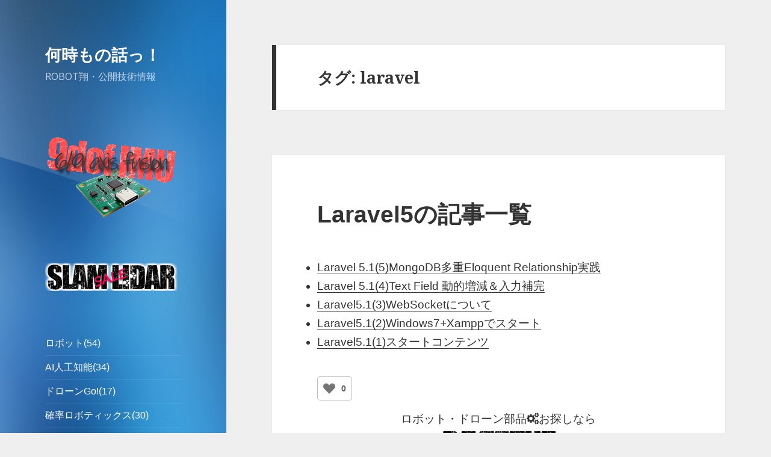

--- FILE ---
content_type: text/html; charset=UTF-8
request_url: https://memo.soarcloud.com/tag/laravel/
body_size: 25631
content:
<!DOCTYPE html>
<html lang="ja"
	itemscope 
	itemtype="http://schema.org/WebSite" 
	prefix="og: http://ogp.me/ns#"  class="no-js">
<head>
	<meta charset="UTF-8">
	<meta name="viewport" content="width=device-width">
	<link rel="profile" href="http://gmpg.org/xfn/11">
	<link rel="pingback" href="https://memo.soarcloud.com/xmlrpc.php">
	<!--[if lt IE 9]>
	<script src="https://memo.soarcloud.com/wp-content/themes/twentyfifteen/js/html5.js"></script>
	<![endif]-->
	<script>(function(html){html.className = html.className.replace(/\bno-js\b/,'js')})(document.documentElement);</script>
<title>Laravel何時もの話っ！ | 何時もの話っ！</title>

<script type='text/x-mathjax-config'>
MathJax.Hub.Config({tex2jax: {inlineMath: [['$','$'], ['\\(','\\)']], processEscapes: true}});
</script>

<!-- All in One SEO Pack 2.2.6.2 by Michael Torbert of Semper Fi Web Design[585,609] -->
<meta name="keywords" itemprop="keywords" content="カテゴリー,laravel5,記事リスト" />

<link rel="canonical" href="https://memo.soarcloud.com/tag/laravel/" />
<!-- /all in one seo pack -->
<link rel="alternate" type="application/rss+xml" title="何時もの話っ！ &raquo; フィード" href="https://memo.soarcloud.com/feed/" />
<link rel="alternate" type="application/rss+xml" title="何時もの話っ！ &raquo; コメントフィード" href="https://memo.soarcloud.com/comments/feed/" />
<link rel="alternate" type="application/rss+xml" title="何時もの話っ！ &raquo; laravel タグのフィード" href="https://memo.soarcloud.com/tag/laravel/feed/" />
		<script type="text/javascript">
			window._wpemojiSettings = {"baseUrl":"https:\/\/s.w.org\/images\/core\/emoji\/72x72\/","ext":".png","source":{"concatemoji":"https:\/\/memo.soarcloud.com\/wp-includes\/js\/wp-emoji-release.min.js?ver=4.2.2"}};
			!function(a,b,c){function d(a){var c=b.createElement("canvas"),d=c.getContext&&c.getContext("2d");return d&&d.fillText?(d.textBaseline="top",d.font="600 32px Arial","flag"===a?(d.fillText(String.fromCharCode(55356,56812,55356,56807),0,0),c.toDataURL().length>3e3):(d.fillText(String.fromCharCode(55357,56835),0,0),0!==d.getImageData(16,16,1,1).data[0])):!1}function e(a){var c=b.createElement("script");c.src=a,c.type="text/javascript",b.getElementsByTagName("head")[0].appendChild(c)}var f,g;c.supports={simple:d("simple"),flag:d("flag")},c.DOMReady=!1,c.readyCallback=function(){c.DOMReady=!0},c.supports.simple&&c.supports.flag||(g=function(){c.readyCallback()},b.addEventListener?(b.addEventListener("DOMContentLoaded",g,!1),a.addEventListener("load",g,!1)):(a.attachEvent("onload",g),b.attachEvent("onreadystatechange",function(){"complete"===b.readyState&&c.readyCallback()})),f=c.source||{},f.concatemoji?e(f.concatemoji):f.wpemoji&&f.twemoji&&(e(f.twemoji),e(f.wpemoji)))}(window,document,window._wpemojiSettings);
		</script>
		<style type="text/css">
img.wp-smiley,
img.emoji {
	display: inline !important;
	border: none !important;
	box-shadow: none !important;
	height: 1em !important;
	width: 1em !important;
	margin: 0 .07em !important;
	vertical-align: -0.1em !important;
	background: none !important;
	padding: 0 !important;
}
</style>
<link rel='stylesheet' id='contact-form-7-css'  href='https://memo.soarcloud.com/wp-content/plugins/contact-form-7/includes/css/styles.css?ver=4.2' type='text/css' media='all' />
<link rel='stylesheet' id='toc-screen-css'  href='https://memo.soarcloud.com/wp-content/plugins/table-of-contents-plus/screen.min.css?ver=1509' type='text/css' media='all' />
<link rel='stylesheet' id='wp-ulike-css'  href='https://memo.soarcloud.com/wp-content/plugins/wp-ulike/assets/css/wp-ulike.min.css?ver=3.6.0' type='text/css' media='all' />
<link rel='stylesheet' id='twentyfifteen-fonts-css'  href='//fonts.googleapis.com/css?family=Noto+Sans%3A400italic%2C700italic%2C400%2C700%7CNoto+Serif%3A400italic%2C700italic%2C400%2C700%7CInconsolata%3A400%2C700&#038;subset=latin%2Clatin-ext' type='text/css' media='all' />
<link rel='stylesheet' id='genericons-css'  href='https://memo.soarcloud.com/wp-content/themes/twentyfifteen/genericons/genericons.css?ver=3.2' type='text/css' media='all' />
<link rel='stylesheet' id='twentyfifteen-style-css'  href='https://memo.soarcloud.com/wp-content/themes/twentyfifteen/style.css?ver=4.2.2' type='text/css' media='all' />
<style id='twentyfifteen-style-inline-css' type='text/css'>

		/* Custom Header Background Color */
		body:before,
		.site-header {
			background-color: #1177db;
		}

		@media screen and (min-width: 59.6875em) {
			.site-header,
			.secondary {
				background-color: transparent;
			}

			.widget button,
			.widget input[type="button"],
			.widget input[type="reset"],
			.widget input[type="submit"],
			.widget_calendar tbody a,
			.widget_calendar tbody a:hover,
			.widget_calendar tbody a:focus {
				color: #1177db;
			}
		}
	

		/* Custom Sidebar Text Color */
		.site-title a,
		.site-description,
		.secondary-toggle:before {
			color: #ffffff;
		}

		.site-title a:hover,
		.site-title a:focus {
			color: #ffffff; /* Fallback for IE7 and IE8 */
			color: rgba( 255, 255, 255, 0.7);
		}

		.secondary-toggle {
			border-color: #ffffff; /* Fallback for IE7 and IE8 */
			border-color: rgba( 255, 255, 255, 0.1);
		}

		.secondary-toggle:hover,
		.secondary-toggle:focus {
			border-color: #ffffff; /* Fallback for IE7 and IE8 */
			border-color: rgba( 255, 255, 255, 0.3);
		}

		.site-title a {
			outline-color: #ffffff; /* Fallback for IE7 and IE8 */
			outline-color: rgba( 255, 255, 255, 0.3);
		}

		@media screen and (min-width: 59.6875em) {
			.secondary a,
			.dropdown-toggle:after,
			.widget-title,
			.widget blockquote cite,
			.widget blockquote small {
				color: #ffffff;
			}

			.widget button,
			.widget input[type="button"],
			.widget input[type="reset"],
			.widget input[type="submit"],
			.widget_calendar tbody a {
				background-color: #ffffff;
			}

			.textwidget a {
				border-color: #ffffff;
			}

			.secondary a:hover,
			.secondary a:focus,
			.main-navigation .menu-item-description,
			.widget,
			.widget blockquote,
			.widget .wp-caption-text,
			.widget .gallery-caption {
				color: rgba( 255, 255, 255, 0.7);
			}

			.widget button:hover,
			.widget button:focus,
			.widget input[type="button"]:hover,
			.widget input[type="button"]:focus,
			.widget input[type="reset"]:hover,
			.widget input[type="reset"]:focus,
			.widget input[type="submit"]:hover,
			.widget input[type="submit"]:focus,
			.widget_calendar tbody a:hover,
			.widget_calendar tbody a:focus {
				background-color: rgba( 255, 255, 255, 0.7);
			}

			.widget blockquote {
				border-color: rgba( 255, 255, 255, 0.7);
			}

			.main-navigation ul,
			.main-navigation li,
			.secondary-toggle,
			.widget input,
			.widget textarea,
			.widget table,
			.widget th,
			.widget td,
			.widget pre,
			.widget li,
			.widget_categories .children,
			.widget_nav_menu .sub-menu,
			.widget_pages .children,
			.widget abbr[title] {
				border-color: rgba( 255, 255, 255, 0.1);
			}

			.dropdown-toggle:hover,
			.dropdown-toggle:focus,
			.widget hr {
				background-color: rgba( 255, 255, 255, 0.1);
			}

			.widget input:focus,
			.widget textarea:focus {
				border-color: rgba( 255, 255, 255, 0.3);
			}

			.sidebar a:focus,
			.dropdown-toggle:focus {
				outline-color: rgba( 255, 255, 255, 0.3);
			}
		}
	
</style>
<!--[if lt IE 9]>
<link rel='stylesheet' id='twentyfifteen-ie-css'  href='https://memo.soarcloud.com/wp-content/themes/twentyfifteen/css/ie.css?ver=20141010' type='text/css' media='all' />
<![endif]-->
<!--[if lt IE 8]>
<link rel='stylesheet' id='twentyfifteen-ie7-css'  href='https://memo.soarcloud.com/wp-content/themes/twentyfifteen/css/ie7.css?ver=20141010' type='text/css' media='all' />
<![endif]-->
<link rel='stylesheet' id='wordpress-popular-posts-css'  href='https://memo.soarcloud.com/wp-content/plugins/wordpress-popular-posts/style/wpp.css?ver=3.2.2' type='text/css' media='all' />
<link rel='stylesheet' id='font-awesome-styles-css'  href='https://memo.soarcloud.com/wp-content/plugins/font-awesome/assets/css/font-awesome.min.css?ver=3.2.1' type='text/css' media='all' />
<!--[if lte IE 7]>
<link rel='stylesheet' id='font-awesome-ie7-css'  href='https://memo.soarcloud.com/wp-content/plugins/font-awesome/assets/css/font-awesome-ie7.min.css?ver=3.2.1' type='text/css' media='all' />
<![endif]-->
<link rel='stylesheet' id='tablepress-default-css'  href='https://memo.soarcloud.com/wp-content/plugins/tablepress/css/default.min.css?ver=1.6' type='text/css' media='all' />
<link rel='stylesheet' id='core3.0-css'  href='https://memo.soarcloud.com/wp-content/plugins/wp-syntaxhighlighter/syntaxhighlighter3/styles/shCore.css?ver=3.0' type='text/css' media='all' />
<link rel='stylesheet' id='core-Default3.0-css'  href='https://memo.soarcloud.com/wp-content/plugins/wp-syntaxhighlighter/syntaxhighlighter3/styles/shCoreDefault.css?ver=3.0' type='text/css' media='all' />
<link rel='stylesheet' id='theme-Default3.0-css'  href='https://memo.soarcloud.com/wp-content/plugins/wp-syntaxhighlighter/syntaxhighlighter3/styles/shThemeDefault.css?ver=3.0' type='text/css' media='all' />
<script type='text/javascript' src='//ajax.googleapis.com/ajax/libs/jquery/1.11.2/jquery.min.js'></script>
<script type='text/javascript' src='//code.jquery.com/jquery-migrate-1.2.1.min.js'></script>
<script type='text/javascript'>
/* <![CDATA[ */
var wtbpWptao = {"ajaxEndpoint":"https:\/\/memo.soarcloud.com\/wp-admin\/admin-ajax.php"};
/* ]]> */
</script>
<script type='text/javascript' src='https://memo.soarcloud.com/wp-content/plugins/wp-tao/assets/js/events.js?ver=4.2.2'></script>
<link rel="EditURI" type="application/rsd+xml" title="RSD" href="https://memo.soarcloud.com/xmlrpc.php?rsd" />
<link rel="wlwmanifest" type="application/wlwmanifest+xml" href="https://memo.soarcloud.com/wp-includes/wlwmanifest.xml" /> 
<meta name="generator" content="WordPress 4.2.2" />
<link rel="shortcut icon" href="https://memo.soarcloud.com/wp-content/uploads/2018/12/soarcloud_favi.png" /><style type="text/css">div#toc_container {background: #efefef;border: 1px solid #ffffff;width: 100%;}</style>	<style type="text/css" id="twentyfifteen-header-css">
			.site-header {
			background: url(https://memo.soarcloud.com/wp-content/uploads/2015/05/cropped-wg_blurred_backgrounds_11.jpg) no-repeat 50% 50%;
			-webkit-background-size: cover;
			-moz-background-size:    cover;
			-o-background-size:      cover;
			background-size:         cover;
		}

		@media screen and (min-width: 59.6875em) {
			body:before {
				background: url(https://memo.soarcloud.com/wp-content/uploads/2015/05/cropped-wg_blurred_backgrounds_11.jpg) no-repeat 100% 50%;
				-webkit-background-size: cover;
				-moz-background-size:    cover;
				-o-background-size:      cover;
				background-size:         cover;
				border-right: 0;
			}

			.site-header {
				background: transparent;
			}
		}
		</style>
	<style type="text/css" id="custom-background-css">
body.custom-background { background-color: #efefef; }
</style>
</head>

<body class="archive tag tag-laravel tag-218 custom-background">
<!--<div id="page" class="hfeed site">-->
<div id="page">
	<a class="skip-link screen-reader-text" href="#content">コンテンツへ移動</a>

	<div id="sidebar" class="sidebar">
		<header id="masthead" class="site-header" role="banner">
			<div class="site-branding">
										<p class="site-title"><a href="https://memo.soarcloud.com/" rel="home">何時もの話っ！</a></p>
											<p class="site-description">ROBOT翔・公開技術情報</p>
									<button class="secondary-toggle">﻿メニューとウィジェット</button>
			</div><!-- .site-branding -->
		</header><!-- .site-header -->

			<div id="secondary" class="secondary">

		
		
					<div id="widget-area" class="widget-area" role="complementary">
				<aside id="widget_sp_image-5" class="widget widget_sp_image"><a href="https://store.soarcloud.com/products/detail/136" target="_self" class="widget_sp_image-image-link"><img width="220" height="147" alt="hayate-imu" class="attachment-full" style="max-width: 100%;" src="https://memo.soarcloud.com/wp-content/uploads/2021/03/hayate-imu-bar-220x147.png" /></a></aside><aside id="widget_sp_image-3" class="widget widget_sp_image"><a href="https://store.soarcloud.com/products/detail/69" target="_blank" class="widget_sp_image-image-link"><img width="220" height="47" alt="slam-lidar-sale" class="attachment-full" style="max-width: 100%;" src="https://memo.soarcloud.com/wp-content/uploads/2020/04/slam-lidar-sale.png" /></a></aside><aside id="nav_menu-2" class="widget widget_nav_menu"><div class="menu-sidemenu-container"><ul id="menu-sidemenu" class="menu"><li id="menu-item-3968" class="menu-item menu-item-type-post_type menu-item-object-post menu-item-3968"><a href="https://memo.soarcloud.com/category-robot/">ロボット(54)</a></li>
<li id="menu-item-3966" class="menu-item menu-item-type-post_type menu-item-object-post menu-item-3966"><a href="https://memo.soarcloud.com/category-ai/">AI人工知能(34)</a></li>
<li id="menu-item-3967" class="menu-item menu-item-type-post_type menu-item-object-post menu-item-3967"><a href="https://memo.soarcloud.com/category-drone/">ドローンGo!(17)</a></li>
<li id="menu-item-3965" class="menu-item menu-item-type-post_type menu-item-object-post menu-item-3965"><a href="https://memo.soarcloud.com/category-probabilistic-robotics/">確率ロボティックス(30)</a></li>
<li id="menu-item-3964" class="menu-item menu-item-type-post_type menu-item-object-post menu-item-3964"><a href="https://memo.soarcloud.com/category-computer-vision/">コンピュータビジョン(3)</a></li>
<li id="menu-item-3986" class="menu-item menu-item-type-post_type menu-item-object-post menu-item-3986"><a href="https://memo.soarcloud.com/category-sensor/">センサ回り(40)</a></li>
<li id="menu-item-3985" class="menu-item menu-item-type-post_type menu-item-object-post menu-item-3985"><a href="https://memo.soarcloud.com/category-iot-sensor-cloud/">IoTセンサークラウド(24)</a></li>
<li id="menu-item-3984" class="menu-item menu-item-type-post_type menu-item-object-post menu-item-3984"><a href="https://memo.soarcloud.com/category-pcb-design/">回路設計(12)</a></li>
<li id="menu-item-3983" class="menu-item menu-item-type-post_type menu-item-object-post menu-item-3983"><a href="https://memo.soarcloud.com/category-unity3d/">Unity3DでDEMO(4)</a></li>
<li id="menu-item-3982" class="menu-item menu-item-type-post_type menu-item-object-post menu-item-3982"><a href="https://memo.soarcloud.com/category-python/">PythonがMUST(6)</a></li>
<li id="menu-item-4011" class="menu-item menu-item-type-post_type menu-item-object-post menu-item-4011"><a href="https://memo.soarcloud.com/category-arduino-raspberry/">Arduino-Raspberryで試作(8)</a></li>
<li id="menu-item-4010" class="menu-item menu-item-type-post_type menu-item-object-post menu-item-4010"><a href="https://memo.soarcloud.com/category-centos-debian/">CentOS-Debianサーバ構築(13)</a></li>
<li id="menu-item-4009" class="menu-item menu-item-type-post_type menu-item-object-post menu-item-4009"><a href="https://memo.soarcloud.com/category-laravel5/">WEB職人のLaravel5(5)</a></li>
<li id="menu-item-4008" class="menu-item menu-item-type-post_type menu-item-object-post menu-item-4008"><a href="https://memo.soarcloud.com/category-php/">PHP-Netbeans-Xampp開発(8)</a></li>
<li id="menu-item-4007" class="menu-item menu-item-type-post_type menu-item-object-post menu-item-4007"><a href="https://memo.soarcloud.com/category-zigbee-bluetooth-wifi/">Zigbee-BLE-WiFi無線飛ばす(7)</a></li>
<li id="menu-item-4042" class="menu-item menu-item-type-post_type menu-item-object-post menu-item-4042"><a href="https://memo.soarcloud.com/category-nosql/">NoSQL-MongoDBでDB構築(1)</a></li>
<li id="menu-item-4043" class="menu-item menu-item-type-post_type menu-item-object-post menu-item-4043"><a href="https://memo.soarcloud.com/category-android-java/">Android-Javaアプリ制作(5)</a></li>
<li id="menu-item-4041" class="menu-item menu-item-type-post_type menu-item-object-post menu-item-4041"><a href="https://memo.soarcloud.com/category-ios/">iOS-Objective-C-Swiftアプリ(10)</a></li>
<li id="menu-item-4040" class="menu-item menu-item-type-post_type menu-item-object-post menu-item-4040"><a href="https://memo.soarcloud.com/category-c-net/">C#.NETでシステム開発(2)</a></li>
<li id="menu-item-4039" class="menu-item menu-item-type-post_type menu-item-object-post menu-item-4039"><a href="https://memo.soarcloud.com/category-javascript-jquery/">JavaScript-jQuery(1)</a></li>
<li id="menu-item-4038" class="menu-item menu-item-type-post_type menu-item-object-post menu-item-4038"><a href="https://memo.soarcloud.com/category-git/">Gitツール(1)</a></li>
<li id="menu-item-4037" class="menu-item menu-item-type-post_type menu-item-object-post menu-item-4037"><a href="https://memo.soarcloud.com/category-wordpress/">WordPress小技(9)</a></li>
<li id="menu-item-4036" class="menu-item menu-item-type-post_type menu-item-object-post menu-item-4036"><a href="https://memo.soarcloud.com/category-ec/">ECがホット(4)</a></li>
<li id="menu-item-4035" class="menu-item menu-item-type-post_type menu-item-object-post menu-item-4035"><a href="https://memo.soarcloud.com/category-web-design/">Webデザイン(2)</a></li>
<li id="menu-item-4034" class="menu-item menu-item-type-post_type menu-item-object-post menu-item-4034"><a href="https://memo.soarcloud.com/category-maker-visit/">海外工場視察(4)</a></li>
<li id="menu-item-3377" class="menu-item menu-item-type-post_type menu-item-object-post menu-item-3377"><a href="https://memo.soarcloud.com/%e3%81%8a%e5%95%8f%e3%81%84%e5%90%88%e3%82%8f%e3%81%9b/">お問い合わせ</a></li>
<li id="menu-item-3378" class="menu-item menu-item-type-post_type menu-item-object-post menu-item-3378"><a href="https://memo.soarcloud.com/%e3%82%b5%e3%82%a4%e3%83%88%e3%81%ab%e3%81%a4%e3%81%84%e3%81%a6/">サイトについて</a></li>
</ul></div></aside>
<!-- WordPress Popular Posts Plugin v3.2.2 [W] [all] [views] [regular] -->
<aside id="wpp-2" class="widget popular-posts">
<h2 class="widget-title">記事閲覧数順位</h2>                <script type="text/javascript">//<![CDATA[
					// jQuery is available, so proceed
					if ( window.jQuery ) {
						
						jQuery(document).ready(function($){
							$.get('https://memo.soarcloud.com/wp-admin/admin-ajax.php', {
								action: 'wpp_get_popular',
								id: '2'
							}, function(data){
								$('#wpp-2').append(data);
							});
						});
					
					} else { // jQuery is not defined
						if ( window.console && window.console.log )
							window.console.log('WordPress Popular Posts: jQuery is not defined!');						
					}
                //]]></script>
                </aside>
<!-- End WordPress Popular Posts Plugin v3.2.2 -->
<aside id="search-2" class="widget widget_search"><form role="search" method="get" class="search-form" action="https://memo.soarcloud.com/">
				<label>
					<span class="screen-reader-text">検索:</span>
					<input type="search" class="search-field" placeholder="検索 &hellip;" value="" name="s" title="検索:" />
				</label>
				<input type="submit" class="search-submit screen-reader-text" value="検索" />
			</form></aside>			</div><!-- .widget-area -->
		
	</div><!-- .secondary -->

	</div><!-- .sidebar -->

	<div id="content" class="site-content">

	<section id="primary" class="content-area">
		<main id="main" class="site-main" role="main">

		
			<header class="page-header">
				<h1 class="page-title">タグ: laravel</h1>			</header><!-- .page-header -->

<article id="post-3999" class="post-3999 post type-post status-publish format-standard hentry category-blog-list tag-laravel">
	
	<header class="entry-header">
		<h2 class="entry-title"><a href="https://memo.soarcloud.com/category-laravel5/" rel="bookmark">Laravel5の記事一覧</a></h2>	</header><!-- .entry-header -->

	<div class="entry-content">
		<ul class="lcp_catlist" id="lcp_instance_0"><li><a href="https://memo.soarcloud.com/laravel-5-15-mongodb%e5%a4%9a%e9%87%8deloquent-relationship%e5%ae%9f%e8%b7%b5/" title="Laravel 5.1(5)MongoDB多重Eloquent Relationship実践">Laravel 5.1(5)MongoDB多重Eloquent Relationship実践</a></li><li><a href="https://memo.soarcloud.com/laravel-5-14-text-field-%e5%8b%95%e7%9a%84%e5%a2%97%e6%b8%9b%ef%bc%86%e5%85%a5%e5%8a%9b%e8%a3%9c%e5%ae%8c/" title="Laravel 5.1(4)Text Field 動的増減＆入力補完">Laravel 5.1(4)Text Field 動的増減＆入力補完</a></li><li><a href="https://memo.soarcloud.com/laravel5-1-3-websocket%e3%81%ab%e3%81%a4%e3%81%84%e3%81%a6/" title="Laravel5.1(3)WebSocketについて">Laravel5.1(3)WebSocketについて</a></li><li><a href="https://memo.soarcloud.com/windows7-xampp-laravel5/" title="Laravel5.1(2)Windows7+Xamppでスタート">Laravel5.1(2)Windows7+Xamppでスタート</a></li><li><a href="https://memo.soarcloud.com/laravel5-1-memo/" title="Laravel5.1(1)スタートコンテンツ">Laravel5.1(1)スタートコンテンツ</a></li></ul>
		<div class="wpulike wpulike-heart " ><div class="wp_ulike_general_class wp_ulike_is_not_liked"><button type="button"
					data-ulike-id="3999"
					data-ulike-nonce="35e27d2b06"
					data-ulike-type="likeThis"
					data-ulike-status="1" class="wp_ulike_btn wp_ulike_put_image wp_likethis_3999"></button><span class="count-box">0</span>			</div></div>
	<div class="omxto6970ef3527bd0" ><p align="center">ロボット・ドローン部品<i class="icon-cogs"></i>お探しなら<br><a href="https://store.soarcloud.com" target="_blank"><img src="/wp-content/uploads/2020/04/logo_robotsho.png" width="200" height="60" alt="ROBOT翔・電子部品ストア"></a></p>

</div><style type="text/css">
.omxto6970ef3527bd0 {
margin: 5px; padding: 0px;
}
@media screen and (min-width: 1201px) {
.omxto6970ef3527bd0 {
display: block;
}
}
@media screen and (min-width: 993px) and (max-width: 1200px) {
.omxto6970ef3527bd0 {
display: block;
}
}
@media screen and (min-width: 769px) and (max-width: 992px) {
.omxto6970ef3527bd0 {
display: block;
}
}
@media screen and (min-width: 768px) and (max-width: 768px) {
.omxto6970ef3527bd0 {
display: block;
}
}
@media screen and (max-width: 767px) {
.omxto6970ef3527bd0 {
display: block;
}
}
</style>
	</div><!-- .entry-content -->

	
	<footer class="entry-footer">
		<span class="posted-on"><span class="screen-reader-text">投稿日: </span><a href="https://memo.soarcloud.com/category-laravel5/" rel="bookmark"><time class="entry-date published" datetime="2014-08-27T09:48:13+00:00">2014年8月27日</time><time class="updated" datetime="2023-07-02T18:46:32+00:00">2023年7月2日</time></a></span><span class="cat-links"><span class="screen-reader-text">カテゴリー </span><a href="https://memo.soarcloud.com/category/blog-list/" rel="category tag">記事一覧</a></span><span class="tags-links"><span class="screen-reader-text">タグ </span><a href="https://memo.soarcloud.com/tag/laravel/" rel="tag">laravel</a></span>			</footer><!-- .entry-footer -->

</article><!-- #post-## -->

		</main><!-- .site-main -->
	</section><!-- .content-area -->


	</div><!-- .site-content -->

	<footer id="colophon" class="site-footer" role="contentinfo">
		<div class="site-info">
                    Copyright © 2012-2026 <a href="http://soarcloud.com" target="_blank">soarcloud.com</a> | SHOUN INC.
		</div><!-- .site-info -->
	</footer><!-- .site-footer -->
<span class="vcard author"><span class="fn" style="display:none;">supertoki</span></span>
</div><!-- .site -->

<link rel='stylesheet' id='lcp_paginator-css'  href='https://memo.soarcloud.com/wp-content/plugins/list-category-posts//lcp_paginator.css?ver=4.2.2' type='text/css' media='all' />
<script type='text/javascript' src='https://memo.soarcloud.com/wp-content/plugins/contact-form-7/includes/js/jquery.form.min.js?ver=3.51.0-2014.06.20'></script>
<script type='text/javascript'>
/* <![CDATA[ */
var _wpcf7 = {"loaderUrl":"https:\/\/memo.soarcloud.com\/wp-content\/plugins\/contact-form-7\/images\/ajax-loader.gif","sending":"\u9001\u4fe1\u4e2d ..."};
/* ]]> */
</script>
<script type='text/javascript' src='https://memo.soarcloud.com/wp-content/plugins/contact-form-7/includes/js/scripts.js?ver=4.2'></script>
<script type='text/javascript' src='//cdnjs.cloudflare.com/ajax/libs/mathjax/2.7.3/MathJax.js?config=TeX-MML-AM_CHTML%2CSafe.js&#038;ver=4.2.2'></script>
<script type='text/javascript' src='https://memo.soarcloud.com/wp-content/plugins/table-of-contents-plus/front.min.js?ver=1509'></script>
<script type='text/javascript'>
/* <![CDATA[ */
var wp_ulike_params = {"ajax_url":"https:\/\/memo.soarcloud.com\/wp-admin\/admin-ajax.php","notifications":"1"};
/* ]]> */
</script>
<script type='text/javascript' src='https://memo.soarcloud.com/wp-content/plugins/wp-ulike/assets/js/wp-ulike.min.js?ver=3.6.0'></script>
<script type='text/javascript' src='https://memo.soarcloud.com/wp-content/themes/twentyfifteen/js/skip-link-focus-fix.js?ver=20141010'></script>
<script type='text/javascript'>
/* <![CDATA[ */
var screenReaderText = {"expand":"<span class=\"screen-reader-text\">\u30b5\u30d6\u30e1\u30cb\u30e5\u30fc\u3092\u5c55\u958b<\/span>","collapse":"<span class=\"screen-reader-text\">\u30b5\u30d6\u30e1\u30cb\u30e5\u30fc\u3092\u9589\u3058\u308b<\/span>"};
/* ]]> */
</script>
<script type='text/javascript' src='https://memo.soarcloud.com/wp-content/themes/twentyfifteen/js/functions.js?ver=20150330'></script>

</body>
</html>


--- FILE ---
content_type: text/html; charset=UTF-8
request_url: https://memo.soarcloud.com/wp-admin/admin-ajax.php?action=wpp_get_popular&id=2
body_size: 36364
content:

<ul class="wpp-list">
<li><a href="https://memo.soarcloud.com/6%e8%bb%b8imu%ef%bd%9e%e6%8b%a1%e5%bc%b5%e3%82%ab%e3%83%ab%e3%83%9e%e3%83%b3%e3%83%95%e3%82%a3%e3%83%ab%e3%82%bf/" title="6軸IMU～拡張カルマンフィルタ" target="_self"><img src="https://memo.soarcloud.com/wp-content/uploads/wordpress-popular-posts/848-featured-46x46.jpg" width=46 height=46 title="6軸IMU～拡張カルマンフィルタ" alt="6軸IMU～拡張カルマンフィルタ" class="wpp-thumbnail wpp_cached_thumb wpp_featured" /></a> <a href="https://memo.soarcloud.com/6%e8%bb%b8imu%ef%bd%9e%e6%8b%a1%e5%bc%b5%e3%82%ab%e3%83%ab%e3%83%9e%e3%83%b3%e3%83%95%e3%82%a3%e3%83%ab%e3%82%bf/" title="6軸IMU～拡張カルマンフィルタ" class="wpp-post-title" target="_self">6軸IMU～拡張カルマンフィルタ</a> <span class="wpp-excerpt">概要
6軸IMU(慣性センサ)＝3軸加速度センサ + 3軸ジャイロセンサに対して拡張カルマンフィルタをかけて...</span> <span class="post-stats"><span class="wpp-views">46,817 views</span> | <span class="wpp-category"><a href="https://memo.soarcloud.com/category/blog-list/" class="cat-id-36">記事一覧</a></span> | <span class="wpp-date">2018/11/26</span></span> </li>
<li><a href="https://memo.soarcloud.com/%e3%83%ad%e3%83%bc%e3%82%bf%e3%83%aa%e3%82%a8%e3%83%b3%e3%82%b3%e3%83%bc%e3%83%80%e3%81%ab%e3%82%88%e3%82%8b%e9%80%9f%e5%ba%a6%e8%a8%88%e7%ae%97/" title="ロータリエンコーダによる速度計算" target="_self"><img src="https://memo.soarcloud.com/wp-content/plugins/wordpress-popular-posts/no_thumb.jpg" width=46 height=46 title="ロータリエンコーダによる速度計算" alt="ロータリエンコーダによる速度計算" class="wpp-thumbnail wpp_def_noPath wpp_featured" /></a> <a href="https://memo.soarcloud.com/%e3%83%ad%e3%83%bc%e3%82%bf%e3%83%aa%e3%82%a8%e3%83%b3%e3%82%b3%e3%83%bc%e3%83%80%e3%81%ab%e3%82%88%e3%82%8b%e9%80%9f%e5%ba%a6%e8%a8%88%e7%ae%97/" title="ロータリエンコーダによる速度計算" class="wpp-post-title" target="_self">ロータリエンコーダによる速度計算</a> <span class="wpp-excerpt">はじめに
ロータリエンコーダ(Rotary Encoder)は、入力軸の回転の変位を内蔵した格子円盤を基準と...</span> <span class="post-stats"><span class="wpp-views">27,296 views</span> | <span class="wpp-category"><a href="https://memo.soarcloud.com/category/robot/" class="cat-id-26">ロボット</a></span> | <span class="wpp-date">2018/11/23</span></span> </li>
<li><a href="https://memo.soarcloud.com/ros%e3%81%ae%e5%ba%a7%e6%a8%99%e5%a4%89%e6%8f%9btf%e3%81%ab%e3%81%a4%e3%81%84%e3%81%a6/" title="ROSの座標変換TFについて" target="_self"><img src="https://memo.soarcloud.com/wp-content/plugins/wordpress-popular-posts/no_thumb.jpg" width=46 height=46 title="ROSの座標変換TFについて" alt="ROSの座標変換TFについて" class="wpp-thumbnail wpp_def_noPath wpp_featured" /></a> <a href="https://memo.soarcloud.com/ros%e3%81%ae%e5%ba%a7%e6%a8%99%e5%a4%89%e6%8f%9btf%e3%81%ab%e3%81%a4%e3%81%84%e3%81%a6/" title="ROSの座標変換TFについて" class="wpp-post-title" target="_self">ROSの座標変換TFについて</a> <span class="wpp-excerpt">ROS座標
ROSでは、map，odom，base_footprint, base_link，base_la...</span> <span class="post-stats"><span class="wpp-views">23,083 views</span> | <span class="wpp-category"><a href="https://memo.soarcloud.com/category/robot/" class="cat-id-26">ロボット</a></span> | <span class="wpp-date">2018/11/22</span></span> </li>
<li><a href="https://memo.soarcloud.com/2%e8%bc%aa%e5%b7%ae%e5%8b%95%e9%a7%86%e5%8b%95%e5%9e%8b%e3%83%ad%e3%83%9c%e3%83%83%e3%83%882wd%e3%81%ae%e9%81%8b%e5%8b%95%e5%ad%a6%e3%83%a2%e3%83%87%e3%83%ab/" title="2輪差動駆動型ロボット2WDの運動学モデル" target="_self"><img src="https://memo.soarcloud.com/wp-content/plugins/wordpress-popular-posts/no_thumb.jpg" width=46 height=46 title="2輪差動駆動型ロボット2WDの運動学モデル" alt="2輪差動駆動型ロボット2WDの運動学モデル" class="wpp-thumbnail wpp_def_noPath wpp_featured" /></a> <a href="https://memo.soarcloud.com/2%e8%bc%aa%e5%b7%ae%e5%8b%95%e9%a7%86%e5%8b%95%e5%9e%8b%e3%83%ad%e3%83%9c%e3%83%83%e3%83%882wd%e3%81%ae%e9%81%8b%e5%8b%95%e5%ad%a6%e3%83%a2%e3%83%87%e3%83%ab/" title="2輪差動駆動型ロボット2WDの運動学モデル" class="wpp-post-title" target="_self">2輪差動駆動型ロボット2WDの運動学モデル</a> <span class="wpp-excerpt">運動学分析

以上のイラストに示された、車軸中心Cの瞬間速度はv、回転角速度ω、回転半径rは、以下の数式で...</span> <span class="post-stats"><span class="wpp-views">21,983 views</span> | <span class="wpp-category"><a href="https://memo.soarcloud.com/category/robot/" class="cat-id-26">ロボット</a></span> | <span class="wpp-date">2018/11/19</span></span> </li>
<li><a href="https://memo.soarcloud.com/%e3%82%aa%e3%82%a4%e3%83%a9%e3%83%bc%e8%a7%92%ef%bd%9e%e3%82%b8%e3%83%b3%e3%83%90%e3%83%ab%e3%83%ad%e3%83%83%e3%82%af%ef%bd%9e%e3%82%af%e3%82%a9%e3%83%bc%e3%82%bf%e3%83%8b%e3%82%aa%e3%83%b3/" title="オイラー角～ジンバルロック～クォータニオン" target="_self"><img src="https://memo.soarcloud.com/wp-content/plugins/wordpress-popular-posts/no_thumb.jpg" width=46 height=46 title="オイラー角～ジンバルロック～クォータニオン" alt="オイラー角～ジンバルロック～クォータニオン" class="wpp-thumbnail wpp_def_noPath wpp_featured" /></a> <a href="https://memo.soarcloud.com/%e3%82%aa%e3%82%a4%e3%83%a9%e3%83%bc%e8%a7%92%ef%bd%9e%e3%82%b8%e3%83%b3%e3%83%90%e3%83%ab%e3%83%ad%e3%83%83%e3%82%af%ef%bd%9e%e3%82%af%e3%82%a9%e3%83%bc%e3%82%bf%e3%83%8b%e3%82%aa%e3%83%b3/" title="オイラー角～ジンバルロック～クォータニオン" class="wpp-post-title" target="_self">オイラー角～ジンバルロック～クォータニオン</a> <span class="wpp-excerpt">オイラー角
オイラー角とは、3次元ユークリッド空間中の2つの直交座標系（デカルト座標系 ）の関係を表現する方...</span> <span class="post-stats"><span class="wpp-views">21,388 views</span> | <span class="wpp-category"><a href="https://memo.soarcloud.com/category/robot/" class="cat-id-26">ロボット</a></span> | <span class="wpp-date">2019/06/03</span></span> </li>
<li><a href="https://memo.soarcloud.com/ros%e3%83%bbunity%e3%83%bb%e3%83%ad%e3%83%9c%e3%83%83%e3%83%88%e3%83%bb%e3%83%89%e3%83%ad%e3%83%bc%e3%83%b3%e5%a7%bf%e5%8b%a2%e5%88%b6%e5%be%a1%e3%81%ab%e9%96%a2%e3%82%8f%e3%82%8b%e5%9b%9b%e5%85%83/" title="ROS・Unity・ロボット・ドローン姿勢の回転表現" target="_self"><img src="https://memo.soarcloud.com/wp-content/plugins/wordpress-popular-posts/no_thumb.jpg" width=46 height=46 title="ROS・Unity・ロボット・ドローン姿勢の回転表現" alt="ROS・Unity・ロボット・ドローン姿勢の回転表現" class="wpp-thumbnail wpp_def_noPath wpp_featured" /></a> <a href="https://memo.soarcloud.com/ros%e3%83%bbunity%e3%83%bb%e3%83%ad%e3%83%9c%e3%83%83%e3%83%88%e3%83%bb%e3%83%89%e3%83%ad%e3%83%bc%e3%83%b3%e5%a7%bf%e5%8b%a2%e5%88%b6%e5%be%a1%e3%81%ab%e9%96%a2%e3%82%8f%e3%82%8b%e5%9b%9b%e5%85%83/" title="ROS・Unity・ロボット・ドローン姿勢の回転表現" class="wpp-post-title" target="_self">ROS・Unity・ロボット・ドローン姿勢の回転表現</a> <span class="wpp-excerpt">はじめに
姿勢\(v\)から姿勢\(v'\)への変換はどう表現するのかは、ロボットや、ドローンの開発、運用に...</span> <span class="post-stats"><span class="wpp-views">15,324 views</span> | <span class="wpp-category"><a href="https://memo.soarcloud.com/category/robot/" class="cat-id-26">ロボット</a></span> | <span class="wpp-date">2018/11/10</span></span> </li>
<li><a href="https://memo.soarcloud.com/ydlidar-g4%e3%81%aeslam%e3%83%91%e3%83%a9%e3%83%a1%e3%83%bc%e3%82%bf/" title="YDLidar G4のSLAMパラメータ" target="_self"><img src="https://memo.soarcloud.com/wp-content/plugins/wordpress-popular-posts/no_thumb.jpg" width=46 height=46 title="YDLidar G4のSLAMパラメータ" alt="YDLidar G4のSLAMパラメータ" class="wpp-thumbnail wpp_def_noPath wpp_featured" /></a> <a href="https://memo.soarcloud.com/ydlidar-g4%e3%81%aeslam%e3%83%91%e3%83%a9%e3%83%a1%e3%83%bc%e3%82%bf/" title="YDLidar G4のSLAMパラメータ" class="wpp-post-title" target="_self">YDLidar G4のSLAMパラメータ</a> <span class="wpp-excerpt">移動ロボット用レーザースキャナとしてのYDLidar G4のgmappingとhector mappingのパ...</span> <span class="post-stats"><span class="wpp-views">12,932 views</span> | <span class="wpp-category"><a href="https://memo.soarcloud.com/category/robot/" class="cat-id-26">ロボット</a></span> | <span class="wpp-date">2019/02/13</span></span> </li>
<li><a href="https://memo.soarcloud.com/unity-cube-app/" title="加速度センサに連動してCUBEを回転させるApp(Unity3D使用)" target="_self"><img src="https://memo.soarcloud.com/wp-content/uploads/wordpress-popular-posts/92-featured-46x46.png" width=46 height=46 title="加速度センサに連動してCUBEを回転させるApp(Unity3D使用)" alt="加速度センサに連動してCUBEを回転させるApp(Unity3D使用)" class="wpp-thumbnail wpp_cached_thumb wpp_featured" /></a> <a href="https://memo.soarcloud.com/unity-cube-app/" title="加速度センサに連動してCUBEを回転させるApp(Unity3D使用)" class="wpp-post-title" target="_self">加速度センサに連動してCUBEを回転させるApp(Unity3D使用)</a> <span class="wpp-excerpt">手順
１、PCを加速度センサにシリアルにて接続して、ControlObjectByGsensorUnity....</span> <span class="post-stats"><span class="wpp-views">11,555 views</span> | <span class="wpp-category"><a href="https://memo.soarcloud.com/category/robot/" class="cat-id-26">ロボット</a></span> | <span class="wpp-date">2015/06/02</span></span> </li>
<li><a href="https://memo.soarcloud.com/%e3%83%a1%e3%82%ab%e3%83%8a%e3%83%a0%e8%bb%8a%e8%bc%aa%e5%9b%9b%e9%a7%86%e3%81%ae%e9%81%8b%e5%8b%95%e5%ad%a6%e6%96%b9%e7%a8%8b%e5%bc%8f/" title="メカナム車輪四駆の運動学方程式" target="_self"><img src="https://memo.soarcloud.com/wp-content/plugins/wordpress-popular-posts/no_thumb.jpg" width=46 height=46 title="メカナム車輪四駆の運動学方程式" alt="メカナム車輪四駆の運動学方程式" class="wpp-thumbnail wpp_def_noPath wpp_featured" /></a> <a href="https://memo.soarcloud.com/%e3%83%a1%e3%82%ab%e3%83%8a%e3%83%a0%e8%bb%8a%e8%bc%aa%e5%9b%9b%e9%a7%86%e3%81%ae%e9%81%8b%e5%8b%95%e5%ad%a6%e6%96%b9%e7%a8%8b%e5%bc%8f/" title="メカナム車輪四駆の運動学方程式" class="wpp-post-title" target="_self">メカナム車輪四駆の運動学方程式</a> <span class="wpp-excerpt">順運動学forward kinematic方程式
メカナム車輪の回転速度はロボット車体中心のx・y軸方向...</span> <span class="post-stats"><span class="wpp-views">9,417 views</span> | <span class="wpp-category"><a href="https://memo.soarcloud.com/category/robot/" class="cat-id-26">ロボット</a></span> | <span class="wpp-date">2019/01/03</span></span> </li>
<li><a href="https://memo.soarcloud.com/%e3%83%96%e3%83%a9%e3%82%b7%e3%83%ac%e3%82%b9dc%e3%83%a2%e3%83%bc%e3%82%bf%ef%bd%9eh%e3%83%96%e3%83%aa%e3%83%83%e3%82%b8%e5%9b%9e%e8%b7%af/" title="ブラシレスDCモータ～Ｈブリッジ回路" target="_self"><img src="https://memo.soarcloud.com/wp-content/plugins/wordpress-popular-posts/no_thumb.jpg" width=46 height=46 title="ブラシレスDCモータ～Ｈブリッジ回路" alt="ブラシレスDCモータ～Ｈブリッジ回路" class="wpp-thumbnail wpp_def_noPath wpp_featured" /></a> <a href="https://memo.soarcloud.com/%e3%83%96%e3%83%a9%e3%82%b7%e3%83%ac%e3%82%b9dc%e3%83%a2%e3%83%bc%e3%82%bf%ef%bd%9eh%e3%83%96%e3%83%aa%e3%83%83%e3%82%b8%e5%9b%9e%e8%b7%af/" title="ブラシレスDCモータ～Ｈブリッジ回路" class="wpp-post-title" target="_self">ブラシレスDCモータ～Ｈブリッジ回路</a> <span class="wpp-excerpt">概要
DCブラシレスモータはブラシや整流子に依存しなくなり、代わりに整流用の半導体デバイスを使用する。同期モ...</span> <span class="post-stats"><span class="wpp-views">9,287 views</span> | <span class="wpp-category"><a href="https://memo.soarcloud.com/category/pcb-design/" class="cat-id-31">回路設計</a></span> | <span class="wpp-date">2019/03/20</span></span> </li>
<li><a href="https://memo.soarcloud.com/%e3%82%ab%e3%83%ab%e3%83%9e%e3%83%b3%e3%83%95%e3%82%a3%e3%83%ab%e3%82%bf%e3%81%ae%e5%b0%8e%e5%87%ba/" title="カルマンフィルタの導出" target="_self"><img src="https://memo.soarcloud.com/wp-content/plugins/wordpress-popular-posts/no_thumb.jpg" width=46 height=46 title="カルマンフィルタの導出" alt="カルマンフィルタの導出" class="wpp-thumbnail wpp_def_noPath wpp_featured" /></a> <a href="https://memo.soarcloud.com/%e3%82%ab%e3%83%ab%e3%83%9e%e3%83%b3%e3%83%95%e3%82%a3%e3%83%ab%e3%82%bf%e3%81%ae%e5%b0%8e%e5%87%ba/" title="カルマンフィルタの導出" class="wpp-post-title" target="_self">カルマンフィルタの導出</a> <span class="wpp-excerpt">はじめに
wiki: 「カルマンフィルタ\((Kalman Filter, KF\)と略す\()\) は、誤...</span> <span class="post-stats"><span class="wpp-views">8,907 views</span> | <span class="wpp-category"><a href="https://memo.soarcloud.com/category/blog-list/" class="cat-id-36">記事一覧</a></span> | <span class="wpp-date">2020/08/22</span></span> </li>
<li><a href="https://memo.soarcloud.com/pcb%e3%82%92jlcpcb%e3%81%ab%e7%99%ba%e6%b3%a8%e3%81%97%e3%81%a6%e3%81%bf%e3%81%9f/" title="PCBをJLCPCBに発注してみた" target="_self"><img src="https://memo.soarcloud.com/wp-content/plugins/wordpress-popular-posts/no_thumb.jpg" width=46 height=46 title="PCBをJLCPCBに発注してみた" alt="PCBをJLCPCBに発注してみた" class="wpp-thumbnail wpp_def_noPath wpp_featured" /></a> <a href="https://memo.soarcloud.com/pcb%e3%82%92jlcpcb%e3%81%ab%e7%99%ba%e6%b3%a8%e3%81%97%e3%81%a6%e3%81%bf%e3%81%9f/" title="PCBをJLCPCBに発注してみた" class="wpp-post-title" target="_self">PCBをJLCPCBに発注してみた</a> <span class="wpp-excerpt">はじめに
今回は、PCB生産を評判の良いJLC(嘉立創、深せん市)に任せてみたので、お問い合せからPCBが届...</span> <span class="post-stats"><span class="wpp-views">8,819 views</span> | <span class="wpp-category"><a href="https://memo.soarcloud.com/category/pcb-design/" class="cat-id-31">回路設計</a></span> | <span class="wpp-date">2021/04/17</span></span> </li>
<li><a href="https://memo.soarcloud.com/%e6%a9%9f%e6%a2%b0%e5%ad%a6%e7%bf%92%e3%81%ae%ef%bc%92%e3%80%81kd-tree%e3%81%ab%e3%82%88%e3%82%8b%e6%9c%80%e8%bf%91%e5%82%8d%e6%8e%a2%e7%b4%a2/" title="機械学習の２、kd-tree最近傍探索" target="_self"><img src="https://memo.soarcloud.com/wp-content/plugins/wordpress-popular-posts/no_thumb.jpg" width=46 height=46 title="機械学習の２、kd-tree最近傍探索" alt="機械学習の２、kd-tree最近傍探索" class="wpp-thumbnail wpp_def_noPath wpp_featured" /></a> <a href="https://memo.soarcloud.com/%e6%a9%9f%e6%a2%b0%e5%ad%a6%e7%bf%92%e3%81%ae%ef%bc%92%e3%80%81kd-tree%e3%81%ab%e3%82%88%e3%82%8b%e6%9c%80%e8%bf%91%e5%82%8d%e6%8e%a2%e7%b4%a2/" title="機械学習の２、kd-tree最近傍探索" class="wpp-post-title" target="_self">機械学習の２、kd-tree最近傍探索</a> <span class="wpp-excerpt">概要
kd-tree(k-dimensions tree)はk次元空間の分割を表す二分木である。kd-tre...</span> <span class="post-stats"><span class="wpp-views">8,425 views</span> | <span class="wpp-category"><a href="https://memo.soarcloud.com/category/probabilistic-robotics/" class="cat-id-33">確率ロボティックス</a></span> | <span class="wpp-date">2019/11/17</span></span> </li>
<li><a href="https://memo.soarcloud.com/dc%e3%83%96%e3%83%a9%e3%82%b7%e3%83%a2%e3%83%bc%e3%82%bf%e3%81%aearduino-pid%e5%88%b6%e5%be%a1/" title="DCブラシモータのPID制御" target="_self"><img src="https://memo.soarcloud.com/wp-content/plugins/wordpress-popular-posts/no_thumb.jpg" width=46 height=46 title="DCブラシモータのPID制御" alt="DCブラシモータのPID制御" class="wpp-thumbnail wpp_def_noPath wpp_featured" /></a> <a href="https://memo.soarcloud.com/dc%e3%83%96%e3%83%a9%e3%82%b7%e3%83%a2%e3%83%bc%e3%82%bf%e3%81%aearduino-pid%e5%88%b6%e5%be%a1/" title="DCブラシモータのPID制御" class="wpp-post-title" target="_self">DCブラシモータのPID制御</a> <span class="wpp-excerpt">古典制御
モータへの入力（PWM制御のオンの時間幅より得られた正弦波の交流電圧）とモータからの出力（エンコー...</span> <span class="post-stats"><span class="wpp-views">7,389 views</span> | <span class="wpp-category"><a href="https://memo.soarcloud.com/category/robot/" class="cat-id-26">ロボット</a></span> | <span class="wpp-date">2018/11/19</span></span> </li>
<li><a href="https://memo.soarcloud.com/lidar-slam%e3%82%a2%e3%83%ab%e3%82%b4%e3%83%aa%e3%82%ba%e3%83%a0%e3%81%ab%e3%81%a4%e3%81%84%e3%81%a6/" title="Lidar SLAMアルゴリズム諸元" target="_self"><img src="https://memo.soarcloud.com/wp-content/plugins/wordpress-popular-posts/no_thumb.jpg" width=46 height=46 title="Lidar SLAMアルゴリズム諸元" alt="Lidar SLAMアルゴリズム諸元" class="wpp-thumbnail wpp_def_noPath wpp_featured" /></a> <a href="https://memo.soarcloud.com/lidar-slam%e3%82%a2%e3%83%ab%e3%82%b4%e3%83%aa%e3%82%ba%e3%83%a0%e3%81%ab%e3%81%a4%e3%81%84%e3%81%a6/" title="Lidar SLAMアルゴリズム諸元" class="wpp-post-title" target="_self">Lidar SLAMアルゴリズム諸元</a> <span class="wpp-excerpt">Lidar実装のROS自律移動ロボットに欠かせないSLAM
※wikipedia: 「SLAM（スラム）とは...</span> <span class="post-stats"><span class="wpp-views">7,320 views</span> | <span class="wpp-category"><a href="https://memo.soarcloud.com/category/robot/" class="cat-id-26">ロボット</a></span> | <span class="wpp-date">2018/11/19</span></span> </li>
<li><a href="https://memo.soarcloud.com/mpu6050%e3%82%92%e3%83%ad%e3%83%9c%e3%83%83%e3%83%88%e3%81%ab%e7%b5%84%e3%81%bf%e8%be%bc%e3%82%82%e3%81%86/" title="6軸IMUセンサ MPU-6050をロボットに組み込もう" target="_self"><img src="https://memo.soarcloud.com/wp-content/uploads/wordpress-popular-posts/2939-featured-46x46.jpg" width=46 height=46 title="6軸IMUセンサ MPU-6050をロボットに組み込もう" alt="6軸IMUセンサ MPU-6050をロボットに組み込もう" class="wpp-thumbnail wpp_cached_thumb wpp_featured" /></a> <a href="https://memo.soarcloud.com/mpu6050%e3%82%92%e3%83%ad%e3%83%9c%e3%83%83%e3%83%88%e3%81%ab%e7%b5%84%e3%81%bf%e8%be%bc%e3%82%82%e3%81%86/" title="6軸IMUセンサ MPU-6050をロボットに組み込もう" class="wpp-post-title" target="_self">6軸IMUセンサ MPU-6050をロボットに組み込もう</a> <span class="wpp-excerpt">はじめに
6軸IMUのMPU-6050はTDK InvenSense社製I2Cインターフェースの3軸ジャイロ...</span> <span class="post-stats"><span class="wpp-views">6,576 views</span> | <span class="wpp-category"><a href="https://memo.soarcloud.com/category/probabilistic-robotics/" class="cat-id-33">確率ロボティックス</a></span> | <span class="wpp-date">2020/07/12</span></span> </li>
<li><a href="https://memo.soarcloud.com/9%e8%bb%b8imu-icm-20948%e3%82%92%e3%83%ad%e3%83%9c%e3%83%83%e3%83%88%e3%81%ab%e7%b5%84%e3%81%bf%e8%be%bc%e3%82%82%e3%81%86/" title="9軸IMUセンサ ICM-20948をロボットに組み込もう" target="_self"><img src="https://memo.soarcloud.com/wp-content/uploads/wordpress-popular-posts/3183-featured-46x46.jpg" width=46 height=46 title="9軸IMUセンサ ICM-20948をロボットに組み込もう" alt="9軸IMUセンサ ICM-20948をロボットに組み込もう" class="wpp-thumbnail wpp_cached_thumb wpp_featured" /></a> <a href="https://memo.soarcloud.com/9%e8%bb%b8imu-icm-20948%e3%82%92%e3%83%ad%e3%83%9c%e3%83%83%e3%83%88%e3%81%ab%e7%b5%84%e3%81%bf%e8%be%bc%e3%82%82%e3%81%86/" title="9軸IMUセンサ ICM-20948をロボットに組み込もう" class="wpp-post-title" target="_self">9軸IMUセンサ ICM-20948をロボットに組み込もう</a> <span class="wpp-excerpt">はじめに
TDK Invensense製9軸IMUのICM-20948は、MPU-9250の後継機種で、MP...</span> <span class="post-stats"><span class="wpp-views">6,032 views</span> | <span class="wpp-category"><a href="https://memo.soarcloud.com/category/probabilistic-robotics/" class="cat-id-33">確率ロボティックス</a></span> | <span class="wpp-date">2020/09/26</span></span> </li>
<li><a href="https://memo.soarcloud.com/9%e8%bb%b8imu-mpu-9250%e3%82%92%e3%83%ad%e3%83%9c%e3%83%83%e3%83%88%e3%81%ab%e7%b5%84%e3%81%bf%e8%be%bc%e3%82%82%e3%81%86/" title="9軸IMUセンサ MPU-9250をロボットに組み込もう" target="_self"><img src="https://memo.soarcloud.com/wp-content/uploads/wordpress-popular-posts/3152-featured-46x46.jpg" width=46 height=46 title="9軸IMUセンサ MPU-9250をロボットに組み込もう" alt="9軸IMUセンサ MPU-9250をロボットに組み込もう" class="wpp-thumbnail wpp_cached_thumb wpp_featured" /></a> <a href="https://memo.soarcloud.com/9%e8%bb%b8imu-mpu-9250%e3%82%92%e3%83%ad%e3%83%9c%e3%83%83%e3%83%88%e3%81%ab%e7%b5%84%e3%81%bf%e8%be%bc%e3%82%82%e3%81%86/" title="9軸IMUセンサ MPU-9250をロボットに組み込もう" class="wpp-post-title" target="_self">9軸IMUセンサ MPU-9250をロボットに組み込もう</a> <span class="wpp-excerpt">はじめに
9軸IMUのMPU-9250はTDK InvenSense社製I2Cインターフェースの3軸ジャイロ...</span> <span class="post-stats"><span class="wpp-views">5,607 views</span> | <span class="wpp-category"><a href="https://memo.soarcloud.com/category/probabilistic-robotics/" class="cat-id-33">確率ロボティックス</a></span> | <span class="wpp-date">2020/08/26</span></span> </li>
<li><a href="https://memo.soarcloud.com/arduino-ide%e3%81%a7stm32f411-black-pill%e3%81%b8%e3%82%b9%e3%82%b1%e3%83%83%e3%83%81%e3%82%92%e6%9b%b8%e3%81%8d%e8%be%bc%e3%82%80/" title="Arduino IDEでSTM32F411 Black Pillへスケッチを書き込む" target="_self"><img src="https://memo.soarcloud.com/wp-content/plugins/wordpress-popular-posts/no_thumb.jpg" width=46 height=46 title="Arduino IDEでSTM32F411 Black Pillへスケッチを書き込む" alt="Arduino IDEでSTM32F411 Black Pillへスケッチを書き込む" class="wpp-thumbnail wpp_def_noPath wpp_featured" /></a> <a href="https://memo.soarcloud.com/arduino-ide%e3%81%a7stm32f411-black-pill%e3%81%b8%e3%82%b9%e3%82%b1%e3%83%83%e3%83%81%e3%82%92%e6%9b%b8%e3%81%8d%e8%be%bc%e3%82%80/" title="Arduino IDEでSTM32F411 Black Pillへスケッチを書き込む" class="wpp-post-title" target="_self">Arduino IDEでSTM32F411 Black Pillへスケッチを書き込む</a> <span class="wpp-excerpt">はじめに
STM32F411CEU6実装のWeact Black Pillボードが簡易にArduino ID...</span> <span class="post-stats"><span class="wpp-views">4,680 views</span> | <span class="wpp-category"><a href="https://memo.soarcloud.com/category/pcb-design/" class="cat-id-31">回路設計</a></span> | <span class="wpp-date">2020/11/20</span></span> </li>
<li><a href="https://memo.soarcloud.com/%e6%a9%9f%e6%a2%b0%e5%ad%a6%e7%bf%92%e3%81%ae%ef%bc%91%ef%bc%90%e3%80%81apriori%e3%82%a2%e3%83%ab%e3%82%b4%e3%83%aa%e3%82%ba%e3%83%a0/" title="機械学習の１０、Aprioriアルゴリズム" target="_self"><img src="https://memo.soarcloud.com/wp-content/plugins/wordpress-popular-posts/no_thumb.jpg" width=46 height=46 title="機械学習の１０、Aprioriアルゴリズム" alt="機械学習の１０、Aprioriアルゴリズム" class="wpp-thumbnail wpp_def_noPath wpp_featured" /></a> <a href="https://memo.soarcloud.com/%e6%a9%9f%e6%a2%b0%e5%ad%a6%e7%bf%92%e3%81%ae%ef%bc%91%ef%bc%90%e3%80%81apriori%e3%82%a2%e3%83%ab%e3%82%b4%e3%83%aa%e3%82%ba%e3%83%a0/" title="機械学習の１０、Aprioriアルゴリズム" class="wpp-post-title" target="_self">機械学習の１０、Aprioriアルゴリズム</a> <span class="wpp-excerpt">はじめに
スーパーでは、おむつとワインと同時に売れそうだから数多くの商品からおむつとワインが何らかの関連性が...</span> <span class="post-stats"><span class="wpp-views">4,416 views</span> | <span class="wpp-category"><a href="https://memo.soarcloud.com/category/probabilistic-robotics/" class="cat-id-33">確率ロボティックス</a></span> | <span class="wpp-date">2019/12/11</span></span> </li>
<li><a href="https://memo.soarcloud.com/ubuntu-20-04-ros-noetic-%e3%82%a4%e3%83%b3%e3%82%b9%e3%83%88%e3%83%bc%e3%83%ab/" title="Ubuntu 20.04 + ROS Noetic" target="_self"><img src="https://memo.soarcloud.com/wp-content/plugins/wordpress-popular-posts/no_thumb.jpg" width=46 height=46 title="Ubuntu 20.04 + ROS Noetic" alt="Ubuntu 20.04 + ROS Noetic" class="wpp-thumbnail wpp_def_noPath wpp_featured" /></a> <a href="https://memo.soarcloud.com/ubuntu-20-04-ros-noetic-%e3%82%a4%e3%83%b3%e3%82%b9%e3%83%88%e3%83%bc%e3%83%ab/" title="Ubuntu 20.04 + ROS Noetic" class="wpp-post-title" target="_self">Ubuntu 20.04 + ROS Noetic</a> <span class="wpp-excerpt">はじめに
新製品のテスト環境を用意することで、Ubuntu 20.04 + ROS Noeticを「Rasp...</span> <span class="post-stats"><span class="wpp-views">4,411 views</span> | <span class="wpp-category"><a href="https://memo.soarcloud.com/category/robot/" class="cat-id-26">ロボット</a></span> | <span class="wpp-date">2021/03/30</span></span> </li>
<li><a href="https://memo.soarcloud.com/icm-20948-ros-usb-hayate-imu/" title="9軸IMUセンサ 6軸／9軸フュージョン 低遅延 USB出力 補正済み ROS対応" target="_self"><img src="https://memo.soarcloud.com/wp-content/uploads/wordpress-popular-posts/3510-featured-46x46.jpg" width=46 height=46 title="9軸IMUセンサ 6軸／9軸フュージョン 低遅延 USB出力 補正済み ROS対応" alt="9軸IMUセンサ 6軸／9軸フュージョン 低遅延 USB出力 補正済み ROS対応" class="wpp-thumbnail wpp_cached_thumb wpp_featured" /></a> <a href="https://memo.soarcloud.com/icm-20948-ros-usb-hayate-imu/" title="9軸IMUセンサ 6軸／9軸フュージョン 低遅延 USB出力 補正済み ROS対応" class="wpp-post-title" target="_self">9軸IMUセンサ 6軸／9軸フュージョン 低遅延 USB出力 補正済み ROS対応</a> <span class="wpp-excerpt">V2.5 NEW主な変更点
【V2.4】令和5年3月にリリース済み
較正モードの追加により、ジャイロスコー...</span> <span class="post-stats"><span class="wpp-views">3,683 views</span> | <span class="wpp-category"><a href="https://memo.soarcloud.com/category/blog-list/" class="cat-id-36">記事一覧</a></span> | <span class="wpp-date">2021/03/14</span></span> </li>
<li><a href="https://memo.soarcloud.com/stm32g4-fd-can-in-normal-mode/" title="STM32G4 FD-CAN in Normal Mode" target="_self"><img src="https://memo.soarcloud.com/wp-content/plugins/wordpress-popular-posts/no_thumb.jpg" width=46 height=46 title="STM32G4 FD-CAN in Normal Mode" alt="STM32G4 FD-CAN in Normal Mode" class="wpp-thumbnail wpp_def_noPath wpp_featured" /></a> <a href="https://memo.soarcloud.com/stm32g4-fd-can-in-normal-mode/" title="STM32G4 FD-CAN in Normal Mode" class="wpp-post-title" target="_self">STM32G4 FD-CAN in Normal Mode</a> <span class="wpp-excerpt">はじめに
車載ネットワークの主流バスとしてCAN(Controller Area Network)とFD-C...</span> <span class="post-stats"><span class="wpp-views">3,490 views</span> | <span class="wpp-category"><a href="https://memo.soarcloud.com/category/blog-list/" class="cat-id-36">記事一覧</a></span> | <span class="wpp-date">2023/05/14</span></span> </li>
<li><a href="https://memo.soarcloud.com/%e3%83%95%e3%83%bc%e3%83%aa%e3%82%a8%e5%a4%89%e6%8f%9b%ef%bd%9e%e3%83%a9%e3%83%97%e3%83%a9%e3%82%b9%e5%a4%89%e6%8f%9b%ef%bd%9ez%e5%a4%89%e6%8f%9b/" title="フーリエ変換～ラプラス変換～Z変換" target="_self"><img src="https://memo.soarcloud.com/wp-content/plugins/wordpress-popular-posts/no_thumb.jpg" width=46 height=46 title="フーリエ変換～ラプラス変換～Z変換" alt="フーリエ変換～ラプラス変換～Z変換" class="wpp-thumbnail wpp_def_noPath wpp_featured" /></a> <a href="https://memo.soarcloud.com/%e3%83%95%e3%83%bc%e3%83%aa%e3%82%a8%e5%a4%89%e6%8f%9b%ef%bd%9e%e3%83%a9%e3%83%97%e3%83%a9%e3%82%b9%e5%a4%89%e6%8f%9b%ef%bd%9ez%e5%a4%89%e6%8f%9b/" title="フーリエ変換～ラプラス変換～Z変換" class="wpp-post-title" target="_self">フーリエ変換～ラプラス変換～Z変換</a> <span class="wpp-excerpt">はじめに
プリズムをかけて赤から紫の順に太陽光のスペクトルを表現させるように、フーリエ級数、フーリエ変換・逆...</span> <span class="post-stats"><span class="wpp-views">3,284 views</span> | <span class="wpp-category"><a href="https://memo.soarcloud.com/category/probabilistic-robotics/" class="cat-id-33">確率ロボティックス</a></span> | <span class="wpp-date">2019/07/09</span></span> </li>
<li><a href="https://memo.soarcloud.com/lstm-seq2seq%e3%83%a2%e3%83%87%e3%83%ab%e5%ae%9f%e8%a3%85/" title="深層学習の２、LSTM Seq2Seqモデル実装" target="_self"><img src="https://memo.soarcloud.com/wp-content/plugins/wordpress-popular-posts/no_thumb.jpg" width=46 height=46 title="深層学習の２、LSTM Seq2Seqモデル実装" alt="深層学習の２、LSTM Seq2Seqモデル実装" class="wpp-thumbnail wpp_def_noPath wpp_featured" /></a> <a href="https://memo.soarcloud.com/lstm-seq2seq%e3%83%a2%e3%83%87%e3%83%ab%e5%ae%9f%e8%a3%85/" title="深層学習の２、LSTM Seq2Seqモデル実装" class="wpp-post-title" target="_self">深層学習の２、LSTM Seq2Seqモデル実装</a> <span class="wpp-excerpt">概要
株価、為替、天気、動画など時系列データの予測でよく使われるディープラーニングの代表的手法RNN(再帰型...</span> <span class="post-stats"><span class="wpp-views">3,005 views</span> | <span class="wpp-category"><a href="https://memo.soarcloud.com/category/probabilistic-robotics/" class="cat-id-33">確率ロボティックス</a></span> | <span class="wpp-date">2019/11/08</span></span> </li>
<li><a href="https://memo.soarcloud.com/slam%ef%bd%9e%e6%8b%a1%e5%bc%b5%e3%82%ab%e3%83%ab%e3%83%9e%e3%83%b3%e3%83%95%e3%82%a3%e3%83%ab%e3%82%bf/" title="SLAM～拡張カルマンフィルタ" target="_self"><img src="https://memo.soarcloud.com/wp-content/plugins/wordpress-popular-posts/no_thumb.jpg" width=46 height=46 title="SLAM～拡張カルマンフィルタ" alt="SLAM～拡張カルマンフィルタ" class="wpp-thumbnail wpp_def_noPath wpp_featured" /></a> <a href="https://memo.soarcloud.com/slam%ef%bd%9e%e6%8b%a1%e5%bc%b5%e3%82%ab%e3%83%ab%e3%83%9e%e3%83%b3%e3%83%95%e3%82%a3%e3%83%ab%e3%82%bf/" title="SLAM～拡張カルマンフィルタ" class="wpp-post-title" target="_self">SLAM～拡張カルマンフィルタ</a> <span class="wpp-excerpt">概要
SLAM（ロボットの自己位置推定、マッピング同時に行うこと）に使用可能なセンサは、色々とあるが、それぞ...</span> <span class="post-stats"><span class="wpp-views">2,975 views</span> | <span class="wpp-category"><a href="https://memo.soarcloud.com/category/probabilistic-robotics/" class="cat-id-33">確率ロボティックス</a></span> | <span class="wpp-date">2019/02/15</span></span> </li>
<li><a href="https://memo.soarcloud.com/ccxt%e9%9d%9e%e5%90%8c%e6%9c%9f%e3%82%a2%e3%82%af%e3%82%bb%e3%82%b9%e6%99%82%e9%96%93%e3%81%ae%e6%a4%9c%e8%a8%bc/" title="ccxt非同期アクセス時間についての検証" target="_self"><img src="https://memo.soarcloud.com/wp-content/plugins/wordpress-popular-posts/no_thumb.jpg" width=46 height=46 title="ccxt非同期アクセス時間についての検証" alt="ccxt非同期アクセス時間についての検証" class="wpp-thumbnail wpp_def_noPath wpp_featured" /></a> <a href="https://memo.soarcloud.com/ccxt%e9%9d%9e%e5%90%8c%e6%9c%9f%e3%82%a2%e3%82%af%e3%82%bb%e3%82%b9%e6%99%82%e9%96%93%e3%81%ae%e6%a4%9c%e8%a8%bc/" title="ccxt非同期アクセス時間についての検証" class="wpp-post-title" target="_self">ccxt非同期アクセス時間についての検証</a> <span class="wpp-excerpt">zaifさんから1 tickerと4 tickersの取得を例に検証してみる
# -*- coding: u...</span> <span class="post-stats"><span class="wpp-views">2,837 views</span> | <span class="wpp-category"><a href="https://memo.soarcloud.com/category/robot/" class="cat-id-26">ロボット</a></span> | <span class="wpp-date">2018/07/13</span></span> </li>
<li><a href="https://memo.soarcloud.com/raspberry-pi-b-bluetooth-ble/" title="Raspberry Pi B+のBLuetooth BLE接続について" target="_self"><img src="https://memo.soarcloud.com/wp-content/plugins/wordpress-popular-posts/no_thumb.jpg" width=46 height=46 title="Raspberry Pi B+のBLuetooth BLE接続について" alt="Raspberry Pi B+のBLuetooth BLE接続について" class="wpp-thumbnail wpp_def_noPath wpp_featured" /></a> <a href="https://memo.soarcloud.com/raspberry-pi-b-bluetooth-ble/" title="Raspberry Pi B+のBLuetooth BLE接続について" class="wpp-post-title" target="_self">Raspberry Pi B+のBLuetooth BLE接続について</a> <span class="wpp-excerpt">概況
bluetoothctlというコマンドで制御することができたのでその方法は以下のとおり記す。

環...</span> <span class="post-stats"><span class="wpp-views">2,576 views</span> | <span class="wpp-category"><a href="https://memo.soarcloud.com/category/sensor/" class="cat-id-3">センサー回り</a></span> | <span class="wpp-date">2016/11/10</span></span> </li>
<li><a href="https://memo.soarcloud.com/%e6%b7%b1%e5%b1%a4%e5%bc%b7%e5%8c%96%e5%ad%a6%e7%bf%92%e3%81%ae%ef%bc%90%e3%80%81mdp%e3%83%9e%e3%83%ab%e3%82%b3%e3%83%95%e6%b1%ba%e5%ae%9a%e9%81%8e%e7%a8%8b/" title="深層強化学習の０、MDPマルコフ決定過程" target="_self"><img src="https://memo.soarcloud.com/wp-content/plugins/wordpress-popular-posts/no_thumb.jpg" width=46 height=46 title="深層強化学習の０、MDPマルコフ決定過程" alt="深層強化学習の０、MDPマルコフ決定過程" class="wpp-thumbnail wpp_def_noPath wpp_featured" /></a> <a href="https://memo.soarcloud.com/%e6%b7%b1%e5%b1%a4%e5%bc%b7%e5%8c%96%e5%ad%a6%e7%bf%92%e3%81%ae%ef%bc%90%e3%80%81mdp%e3%83%9e%e3%83%ab%e3%82%b3%e3%83%95%e6%b1%ba%e5%ae%9a%e9%81%8e%e7%a8%8b/" title="深層強化学習の０、MDPマルコフ決定過程" class="wpp-post-title" target="_self">深層強化学習の０、MDPマルコフ決定過程</a> <span class="wpp-excerpt">はじめに
教師あり学習\((Supervised \space Learning)\)は入力に正しい出力を与...</span> <span class="post-stats"><span class="wpp-views">2,547 views</span> | <span class="wpp-category"><a href="https://memo.soarcloud.com/category/probabilistic-robotics/" class="cat-id-33">確率ロボティックス</a></span> | <span class="wpp-date">2019/12/14</span></span> </li>
<li><a href="https://memo.soarcloud.com/stm32cubeide%e3%81%a7stm32f411%e8%a8%ad%e5%ae%9a/" title="STM32CubeIDEでSTM32F411設定" target="_self"><img src="https://memo.soarcloud.com/wp-content/plugins/wordpress-popular-posts/no_thumb.jpg" width=46 height=46 title="STM32CubeIDEでSTM32F411設定" alt="STM32CubeIDEでSTM32F411設定" class="wpp-thumbnail wpp_def_noPath wpp_featured" /></a> <a href="https://memo.soarcloud.com/stm32cubeide%e3%81%a7stm32f411%e8%a8%ad%e5%ae%9a/" title="STM32CubeIDEでSTM32F411設定" class="wpp-post-title" target="_self">STM32CubeIDEでSTM32F411設定</a> <span class="wpp-excerpt">はじめに
前の記事でArduino IDEを生かしてSTM32F411の設定、動作確認を行った。今回はST本...</span> <span class="post-stats"><span class="wpp-views">2,295 views</span> | <span class="wpp-category"><a href="https://memo.soarcloud.com/category/pcb-design/" class="cat-id-31">回路設計</a></span> | <span class="wpp-date">2020/11/28</span></span> </li>

</ul>


--- FILE ---
content_type: text/css
request_url: https://memo.soarcloud.com/wp-content/plugins/wordpress-popular-posts/style/wpp.css?ver=3.2.2
body_size: 889
content:
/*
Wordpress Popular Posts plugin stylesheet
Developed by Hector Cabrera

Use the following classes to style your popular posts list as you like.
*/

.wpp-list { /* UL element */
	
}

	.wpp-list li { /* LI - post container */
		/*display:inline-block;*/ /* <-- uncommenting this line is recommended when using post thumbnails */
		float:none;
		clear:left;
	}

		/* title styles */
		.wpp-post-title {
		}
		
		/* thumbnail styles */
		.wpp-thumbnail {
			display:inline;
			float:left;
			margin:0 5px 0 0;
			border:none;
		}
		
		/* excerpt styles */
		.wpp-excerpt {
		}
		
		/* Stats tag styles */
		.post-stats {
			display:block;
			font-size:9px;
			font-weight:bold;
		}
			
			.wpp-comments {
			}
			
			.wpp-views {
			}
			
			.wpp-author {
			}
			
			.wpp-date {
			}
		
		/* WP-PostRatings styles */
		.wpp-rating {
		}

--- FILE ---
content_type: text/css
request_url: https://memo.soarcloud.com/wp-content/plugins/wp-syntaxhighlighter/syntaxhighlighter3/styles/shThemeDefault.css?ver=3.0
body_size: 2891
content:
/**
 * SyntaxHighlighter
 * http://alexgorbatchev.com/SyntaxHighlighter
 *
 * SyntaxHighlighter is donationware. If you are using it, please donate.
 * http://alexgorbatchev.com/SyntaxHighlighter/donate.html
 *
 * @version
 * 3.0.83 (July 02 2010)
 * 
 * @copyright
 * Copyright (C) 2004-2010 Alex Gorbatchev.
 *
 * @license
 * Dual licensed under the MIT and GPL licenses.
 */
.syntaxhighlighter {
  background-color: black !important;
  overflow-y: hidden !important;
}
.syntaxhighlighter .line.alt1 {
  background-color: black !important;
}
.syntaxhighlighter .line.alt2 {
  background-color: black !important;
}
.syntaxhighlighter .line.highlighted.alt1, .syntaxhighlighter .line.highlighted.alt2 {
  background-color: white !important;
}
.syntaxhighlighter .line.highlighted.number {
  color: white !important;
}
.syntaxhighlighter table caption {
  color: white !important;
}
.syntaxhighlighter .gutter {
  color: white !important;
}
.syntaxhighlighter .gutter .line {
  border-right: 3px solid black !important;
}
.syntaxhighlighter .gutter .line.highlighted {
  background-color: white !important;
  color: white !important;
}
.syntaxhighlighter.printing .line .content {
  border: none !important;
}
.syntaxhighlighter.collapsed {
  overflow: visible !important;
}
.syntaxhighlighter.collapsed .toolbar {
  color: blue !important;
  background: white !important;
  border: 1px solid #6ce26c !important;
}
.syntaxhighlighter.collapsed .toolbar a {
  color: white !important;
}
.syntaxhighlighter.collapsed .toolbar a:hover {
  color: white !important;
}
.syntaxhighlighter .toolbar {
  color: white !important;
  background: gray !important;
  border: none !important;
}
.syntaxhighlighter .toolbar a {
  color: white !important;
}
.syntaxhighlighter .toolbar a:hover {
  color: black !important;
}
.syntaxhighlighter .plain, .syntaxhighlighter .plain a {
  color: white !important;
}
.syntaxhighlighter .comments, .syntaxhighlighter .comments a {
  color: white !important;
}
.syntaxhighlighter .string, .syntaxhighlighter .string a {
  color: white !important;
}
.syntaxhighlighter .keyword {
  color: white !important;
}
.syntaxhighlighter .preprocessor {
  color: white !important;
}
.syntaxhighlighter .variable {
  color: white !important;
}
.syntaxhighlighter .value {
  color: white !important;
}
.syntaxhighlighter .functions {
  color: white !important;
}
.syntaxhighlighter .constants {
  color: white !important;
}
.syntaxhighlighter .script {
  font-weight: bold !important;
  color: white !important;
  background-color: none !important;
}
.syntaxhighlighter .color1, .syntaxhighlighter .color1 a {
  color: white !important;
}
.syntaxhighlighter .color2, .syntaxhighlighter .color2 a {
  color: white !important;
}
.syntaxhighlighter .color3, .syntaxhighlighter .color3 a {
  color: white !important;
}

.syntaxhighlighter .keyword {
  font-weight: bold !important;
}
